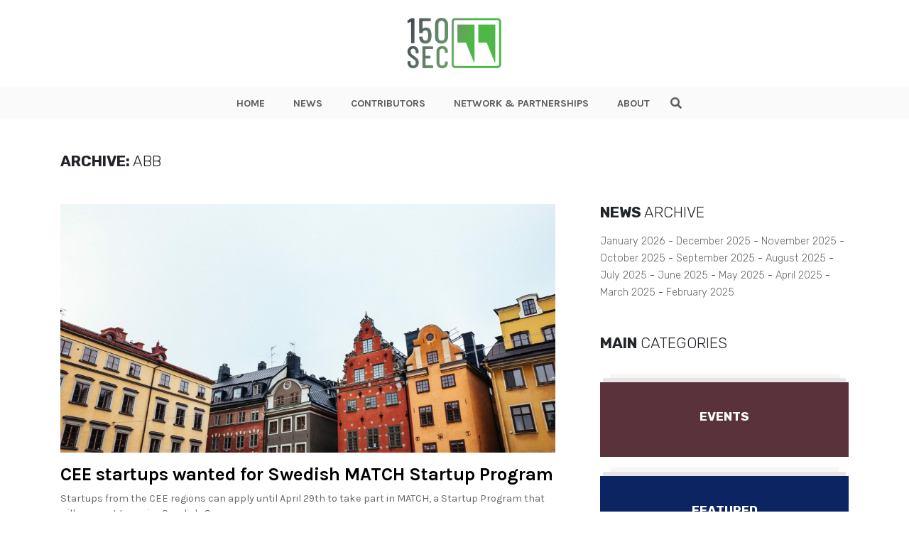

--- FILE ---
content_type: text/html; charset=UTF-8
request_url: https://150sec.com/tag/abb/
body_size: 9851
content:
<!doctype html>
<html class="no-js" lang="">
    <head>
        <meta charset="utf-8">
        <meta http-equiv="X-UA-Compatible" content="IE=edge">
        <title>150sec</title>
        <meta name="viewport" content="width=device-width, initial-scale=1">
        <!-- Place favicon.ico in the root directory -->
        <link type="image/x-icon" href="https://150sec.com/wp-content/themes/150sec/favicon.jpg" rel="icon">
        <!-- <link rel="stylesheet" href="https://use.fontawesome.com/releases/v5.8.1/css/all.css" integrity="sha384-50oBUHEmvpQ+1lW4y57PTFmhCaXp0ML5d60M1M7uH2+nqUivzIebhndOJK28anvf" crossorigin="anonymous"> -->
        <link rel="stylesheet" href="https://use.fontawesome.com/releases/v5.8.2/css/all.css" integrity="sha384-oS3vJWv+0UjzBfQzYUhtDYW+Pj2yciDJxpsK1OYPAYjqT085Qq/1cq5FLXAZQ7Ay" crossorigin="anonymous">
        <link href="https://fonts.googleapis.com/css?family=Karla:400,700,700i|Rubik:300,300i,400,400i,700" rel="stylesheet">
        <link rel="stylesheet" href="https://150sec.com/wp-content/themes/150sec/css/normalize.css">
        <link rel="stylesheet" href="https://150sec.com/wp-content/themes/150sec/css/bootstrap.min.css">
        <link rel="stylesheet" href="https://150sec.com/wp-content/themes/150sec/css/main.css">
        <script src="https://150sec.com/wp-content/themes/150sec/js/vendor/modernizr-2.8.3.min.js"></script>
        <!-- repo ok -->
        <!-- Google Tag Manager -->
            <script>(function(w,d,s,l,i){w[l]=w[l]||[];w[l].push({'gtm.start':
            new Date().getTime(),event:'gtm.js'});var f=d.getElementsByTagName(s)[0],
            j=d.createElement(s),dl=l!='dataLayer'?'&l='+l:'';j.async=true;j.src=
            'https://www.googletagmanager.com/gtm.js?id='+i+dl;f.parentNode.insertBefore(j,f);
            })(window,document,'script','dataLayer','GTM-PDB6N5M');</script>
        <!-- end Google Tag Manager -->
        <meta name='robots' content='index, follow, max-image-preview:large, max-snippet:-1, max-video-preview:-1' />

	<!-- This site is optimized with the Yoast SEO plugin v26.7 - https://yoast.com/wordpress/plugins/seo/ -->
	<link rel="canonical" href="https://www.150sec.com/tag/abb/" />
	<meta property="og:locale" content="en_US" />
	<meta property="og:type" content="article" />
	<meta property="og:title" content="ABB Archives - 150sec" />
	<meta property="og:url" content="https://www.150sec.com/tag/abb/" />
	<meta property="og:site_name" content="150sec" />
	<meta name="twitter:card" content="summary_large_image" />
	<script type="application/ld+json" class="yoast-schema-graph">{"@context":"https://schema.org","@graph":[{"@type":"CollectionPage","@id":"https://www.150sec.com/tag/abb/","url":"https://www.150sec.com/tag/abb/","name":"ABB Archives - 150sec","isPartOf":{"@id":"https://www.150sec.com/#website"},"primaryImageOfPage":{"@id":"https://www.150sec.com/tag/abb/#primaryimage"},"image":{"@id":"https://www.150sec.com/tag/abb/#primaryimage"},"thumbnailUrl":"https://150sec.com/wp-content/uploads/2019/04/robert-bye-465022-unsplash.jpg","breadcrumb":{"@id":"https://www.150sec.com/tag/abb/#breadcrumb"},"inLanguage":"en-US"},{"@type":"ImageObject","inLanguage":"en-US","@id":"https://www.150sec.com/tag/abb/#primaryimage","url":"https://150sec.com/wp-content/uploads/2019/04/robert-bye-465022-unsplash.jpg","contentUrl":"https://150sec.com/wp-content/uploads/2019/04/robert-bye-465022-unsplash.jpg","width":1920,"height":1281},{"@type":"BreadcrumbList","@id":"https://www.150sec.com/tag/abb/#breadcrumb","itemListElement":[{"@type":"ListItem","position":1,"name":"Home","item":"https://www.150sec.com/"},{"@type":"ListItem","position":2,"name":"ABB"}]},{"@type":"WebSite","@id":"https://www.150sec.com/#website","url":"https://www.150sec.com/","name":"150sec","description":"","potentialAction":[{"@type":"SearchAction","target":{"@type":"EntryPoint","urlTemplate":"https://www.150sec.com/?s={search_term_string}"},"query-input":{"@type":"PropertyValueSpecification","valueRequired":true,"valueName":"search_term_string"}}],"inLanguage":"en-US"}]}</script>
	<!-- / Yoast SEO plugin. -->


<link rel='dns-prefetch' href='//platform-api.sharethis.com' />
<link rel='dns-prefetch' href='//www.googletagmanager.com' />
<script type="text/javascript" id="wpp-js" src="https://150sec.com/wp-content/plugins/wordpress-popular-posts/assets/js/wpp.min.js?ver=7.3.6" data-sampling="0" data-sampling-rate="100" data-api-url="https://150sec.com/wp-json/wordpress-popular-posts" data-post-id="0" data-token="66acc6162c" data-lang="0" data-debug="0"></script>
<link rel="alternate" type="application/rss+xml" title="150sec &raquo; ABB Tag Feed" href="https://150sec.com/tag/abb/feed/" />
<style id='wp-img-auto-sizes-contain-inline-css' type='text/css'>
img:is([sizes=auto i],[sizes^="auto," i]){contain-intrinsic-size:3000px 1500px}
/*# sourceURL=wp-img-auto-sizes-contain-inline-css */
</style>
<style id='wp-emoji-styles-inline-css' type='text/css'>

	img.wp-smiley, img.emoji {
		display: inline !important;
		border: none !important;
		box-shadow: none !important;
		height: 1em !important;
		width: 1em !important;
		margin: 0 0.07em !important;
		vertical-align: -0.1em !important;
		background: none !important;
		padding: 0 !important;
	}
/*# sourceURL=wp-emoji-styles-inline-css */
</style>
<style id='wp-block-library-inline-css' type='text/css'>
:root{--wp-block-synced-color:#7a00df;--wp-block-synced-color--rgb:122,0,223;--wp-bound-block-color:var(--wp-block-synced-color);--wp-editor-canvas-background:#ddd;--wp-admin-theme-color:#007cba;--wp-admin-theme-color--rgb:0,124,186;--wp-admin-theme-color-darker-10:#006ba1;--wp-admin-theme-color-darker-10--rgb:0,107,160.5;--wp-admin-theme-color-darker-20:#005a87;--wp-admin-theme-color-darker-20--rgb:0,90,135;--wp-admin-border-width-focus:2px}@media (min-resolution:192dpi){:root{--wp-admin-border-width-focus:1.5px}}.wp-element-button{cursor:pointer}:root .has-very-light-gray-background-color{background-color:#eee}:root .has-very-dark-gray-background-color{background-color:#313131}:root .has-very-light-gray-color{color:#eee}:root .has-very-dark-gray-color{color:#313131}:root .has-vivid-green-cyan-to-vivid-cyan-blue-gradient-background{background:linear-gradient(135deg,#00d084,#0693e3)}:root .has-purple-crush-gradient-background{background:linear-gradient(135deg,#34e2e4,#4721fb 50%,#ab1dfe)}:root .has-hazy-dawn-gradient-background{background:linear-gradient(135deg,#faaca8,#dad0ec)}:root .has-subdued-olive-gradient-background{background:linear-gradient(135deg,#fafae1,#67a671)}:root .has-atomic-cream-gradient-background{background:linear-gradient(135deg,#fdd79a,#004a59)}:root .has-nightshade-gradient-background{background:linear-gradient(135deg,#330968,#31cdcf)}:root .has-midnight-gradient-background{background:linear-gradient(135deg,#020381,#2874fc)}:root{--wp--preset--font-size--normal:16px;--wp--preset--font-size--huge:42px}.has-regular-font-size{font-size:1em}.has-larger-font-size{font-size:2.625em}.has-normal-font-size{font-size:var(--wp--preset--font-size--normal)}.has-huge-font-size{font-size:var(--wp--preset--font-size--huge)}.has-text-align-center{text-align:center}.has-text-align-left{text-align:left}.has-text-align-right{text-align:right}.has-fit-text{white-space:nowrap!important}#end-resizable-editor-section{display:none}.aligncenter{clear:both}.items-justified-left{justify-content:flex-start}.items-justified-center{justify-content:center}.items-justified-right{justify-content:flex-end}.items-justified-space-between{justify-content:space-between}.screen-reader-text{border:0;clip-path:inset(50%);height:1px;margin:-1px;overflow:hidden;padding:0;position:absolute;width:1px;word-wrap:normal!important}.screen-reader-text:focus{background-color:#ddd;clip-path:none;color:#444;display:block;font-size:1em;height:auto;left:5px;line-height:normal;padding:15px 23px 14px;text-decoration:none;top:5px;width:auto;z-index:100000}html :where(.has-border-color){border-style:solid}html :where([style*=border-top-color]){border-top-style:solid}html :where([style*=border-right-color]){border-right-style:solid}html :where([style*=border-bottom-color]){border-bottom-style:solid}html :where([style*=border-left-color]){border-left-style:solid}html :where([style*=border-width]){border-style:solid}html :where([style*=border-top-width]){border-top-style:solid}html :where([style*=border-right-width]){border-right-style:solid}html :where([style*=border-bottom-width]){border-bottom-style:solid}html :where([style*=border-left-width]){border-left-style:solid}html :where(img[class*=wp-image-]){height:auto;max-width:100%}:where(figure){margin:0 0 1em}html :where(.is-position-sticky){--wp-admin--admin-bar--position-offset:var(--wp-admin--admin-bar--height,0px)}@media screen and (max-width:600px){html :where(.is-position-sticky){--wp-admin--admin-bar--position-offset:0px}}

/*# sourceURL=wp-block-library-inline-css */
</style>
<style id='classic-theme-styles-inline-css' type='text/css'>
/*! This file is auto-generated */
.wp-block-button__link{color:#fff;background-color:#32373c;border-radius:9999px;box-shadow:none;text-decoration:none;padding:calc(.667em + 2px) calc(1.333em + 2px);font-size:1.125em}.wp-block-file__button{background:#32373c;color:#fff;text-decoration:none}
/*# sourceURL=/wp-includes/css/classic-themes.min.css */
</style>
<link rel='stylesheet' id='ppress-frontend-css' href='https://150sec.com/wp-content/plugins/wp-user-avatar/assets/css/frontend.min.css?ver=4.16.8' type='text/css' media='all' />
<link rel='stylesheet' id='ppress-flatpickr-css' href='https://150sec.com/wp-content/plugins/wp-user-avatar/assets/flatpickr/flatpickr.min.css?ver=4.16.8' type='text/css' media='all' />
<link rel='stylesheet' id='ppress-select2-css' href='https://150sec.com/wp-content/plugins/wp-user-avatar/assets/select2/select2.min.css?ver=6.9' type='text/css' media='all' />
<link rel='stylesheet' id='wordpress-popular-posts-css-css' href='https://150sec.com/wp-content/plugins/wordpress-popular-posts/assets/css/wpp.css?ver=7.3.6' type='text/css' media='all' />
<script type="text/javascript" src="//platform-api.sharethis.com/js/sharethis.js?ver=8.5.3#property=682cdc17bde97c0013e1de27&amp;product=gdpr-compliance-tool-v2&amp;source=simple-share-buttons-adder-wordpress" id="simple-share-buttons-adder-mu-js"></script>
<script type="text/javascript" src="https://150sec.com/wp-includes/js/jquery/jquery.min.js?ver=3.7.1" id="jquery-core-js"></script>
<script type="text/javascript" src="https://150sec.com/wp-includes/js/jquery/jquery-migrate.min.js?ver=3.4.1" id="jquery-migrate-js"></script>
<script type="text/javascript" src="https://150sec.com/wp-content/plugins/wp-user-avatar/assets/flatpickr/flatpickr.min.js?ver=4.16.8" id="ppress-flatpickr-js"></script>
<script type="text/javascript" src="https://150sec.com/wp-content/plugins/wp-user-avatar/assets/select2/select2.min.js?ver=4.16.8" id="ppress-select2-js"></script>

<!-- Google tag (gtag.js) snippet added by Site Kit -->
<!-- Google Analytics snippet added by Site Kit -->
<script type="text/javascript" src="https://www.googletagmanager.com/gtag/js?id=GT-NMLFJQZ" id="google_gtagjs-js" async></script>
<script type="text/javascript" id="google_gtagjs-js-after">
/* <![CDATA[ */
window.dataLayer = window.dataLayer || [];function gtag(){dataLayer.push(arguments);}
gtag("set","linker",{"domains":["150sec.com"]});
gtag("js", new Date());
gtag("set", "developer_id.dZTNiMT", true);
gtag("config", "GT-NMLFJQZ");
//# sourceURL=google_gtagjs-js-after
/* ]]> */
</script>
<link rel="https://api.w.org/" href="https://150sec.com/wp-json/" /><link rel="alternate" title="JSON" type="application/json" href="https://150sec.com/wp-json/wp/v2/tags/1619" /><link rel="EditURI" type="application/rsd+xml" title="RSD" href="https://150sec.com/xmlrpc.php?rsd" />
<meta name="generator" content="WordPress 6.9" />
<meta name="generator" content="Site Kit by Google 1.170.0" />            <style id="wpp-loading-animation-styles">@-webkit-keyframes bgslide{from{background-position-x:0}to{background-position-x:-200%}}@keyframes bgslide{from{background-position-x:0}to{background-position-x:-200%}}.wpp-widget-block-placeholder,.wpp-shortcode-placeholder{margin:0 auto;width:60px;height:3px;background:#dd3737;background:linear-gradient(90deg,#dd3737 0%,#571313 10%,#dd3737 100%);background-size:200% auto;border-radius:3px;-webkit-animation:bgslide 1s infinite linear;animation:bgslide 1s infinite linear}</style>
            <link rel="icon" href="https://150sec.com/wp-content/uploads/2019/07/cropped-150sec-new-logo1-32x32.jpg" sizes="32x32" />
<link rel="icon" href="https://150sec.com/wp-content/uploads/2019/07/cropped-150sec-new-logo1-192x192.jpg" sizes="192x192" />
<link rel="apple-touch-icon" href="https://150sec.com/wp-content/uploads/2019/07/cropped-150sec-new-logo1-180x180.jpg" />
<meta name="msapplication-TileImage" content="https://150sec.com/wp-content/uploads/2019/07/cropped-150sec-new-logo1-270x270.jpg" />
    </head>
    <body>

    <!-- Google Tag Manager (noscript) -->
        <noscript><iframe src="https://www.googletagmanager.com/ns.html?id=GTM-PDB6N5M"
        height="0" width="0" style="display:none;visibility:hidden"></iframe></noscript>
    <!-- End Google Tag Manager (noscript) -->    <header class="the-header">
    <div class="innerHeader">
        <div class="container">
            <div class="row align-items-center">
                <div class="col-6 col-lg-12">
                    <div class="logo">
                        <a href="https://150sec.com">
                            <img class="logo-img" src="https://150sec.com/wp-content/themes/150sec/img/150sec.png" alt="150sec Logo">
                        </a>
                    </div>
                </div>
                
                <div class="col-6">
                    <div class="d-flex align-items-center justify-content-end">
                        <div class="wrap-hamburger">
                                <span class="rotHam"></span>
                                <span></span>
                                <span class="rotHam"></span>
                        </div>
                    </div>
                </div>

                <!-- Tagline if front-page -->
                            </div>
        </div>

        <div class="nav-wrap-h">
            <div class="nav-wrap">
                <div class="container">
                    <div class="row align-items-center">
                        <div class="col-2 showOnFixed">
                            <div class="logo">
                                <a href="https://150sec.com">
                                    <img class="logo-img" src="https://150sec.com/wp-content/themes/150sec/img/150sec.png" alt="150sec Logo">
                                </a>
                            </div>
                        </div>
                        <div class="col-12 wraptheMenu">
                            <div class="d-flex justify-content-center">
                                <nav class="the-menu">
                                    <div class="menu-new-site-menu-container"><ul id="menu-new-site-menu" class="menu"><li id="menu-item-11845" class="menu-item menu-item-type-post_type menu-item-object-page menu-item-home menu-item-11845"><a href="https://150sec.com/">HOME</a></li>
<li id="menu-item-11847" class="menu-item menu-item-type-post_type menu-item-object-page current_page_parent menu-item-11847"><a href="https://150sec.com/all-articles/">NEWS</a></li>
<li id="menu-item-11848" class="menu-item menu-item-type-post_type menu-item-object-page menu-item-11848"><a href="https://150sec.com/contributors/">CONTRIBUTORS</a></li>
<li id="menu-item-11849" class="menu-item menu-item-type-post_type menu-item-object-page menu-item-11849"><a href="https://150sec.com/media-partnerships/">NETWORK &#038; PARTNERSHIPS</a></li>
<li id="menu-item-11846" class="menu-item menu-item-type-post_type menu-item-object-page menu-item-11846"><a href="https://150sec.com/about/">ABOUT</a></li>
</ul></div>                                </nav>

                                <div class="theSearch">
                                    <form class="theSearch-content" action="https://150sec.com" method="GET">
                                        <input type="text" name="s" id="search" value="">
                                        <span class="search" id="search-btn">
                                            <i class="fas fa-search btnOpenSearch"></i>
                                            <i class="fas fa-times btnCloseSearch"></i>
                                        </span>
                                    </form>
                                </div>
                            </div>
                        </div>
                    </div>
                </div>
            </div>
        </div>
    </div>
</header>

<div id="waypointHeader"></div>
<div class="mobilespace"></div>
    <section class="mt-2 mt-lg-5 mb-5">
        <div class="container">
            <div class="row">
                <div class="col-12">
                    <div class="titleBlock titleBlockPage">
                        <h4><strong>ARCHIVE:</strong> ABB</h4>
                    </div>
                </div>

                <div class="col-12 mt-3 mt-lg-5">
                    <div class="row">
                        <div class="col-lg-8 pr-lg-5">
                            <ul class="articleList row">
                                          
                                                                                            <li class="col-12">
                                                    <div class="wrapImage">
                                                        <a href="https://150sec.com/cee-startups-wanted-for-swedish-match-startup-program/11218/">
                                                            <img width="1920" height="1281" src="https://150sec.com/wp-content/uploads/2019/04/robert-bye-465022-unsplash.jpg" class="attachment-full size-full wp-post-image" alt="" decoding="async" fetchpriority="high" srcset="https://150sec.com/wp-content/uploads/2019/04/robert-bye-465022-unsplash.jpg 1920w, https://150sec.com/wp-content/uploads/2019/04/robert-bye-465022-unsplash-300x200.jpg 300w, https://150sec.com/wp-content/uploads/2019/04/robert-bye-465022-unsplash-768x512.jpg 768w, https://150sec.com/wp-content/uploads/2019/04/robert-bye-465022-unsplash-1024x683.jpg 1024w" sizes="(max-width: 1920px) 100vw, 1920px" />                                                        </a>
                                                    </div>

                                                    <div class="post_meta_description">
                                                        <a href="https://150sec.com/cee-startups-wanted-for-swedish-match-startup-program/11218/">
                                                            <h2>CEE startups wanted for Swedish MATCH Startup Program</h2>
                                                        </a>

                                                        <a href="https://150sec.com/cee-startups-wanted-for-swedish-match-startup-program/11218/">
                                                            <p>Startups from the CEE regions can apply until April 29th to take part in MATCH, a Startup Program that will connect to major Swedish. See more..</p>
                                                        </a>

                                                        <div class="mt-2">
                                                            <!-- <p>By <strong>Valentina</strong> - Jun 10, 2019</p> -->
<p>
    By <a href="https://150sec.com/author/valentina-cullman/">Valentina Cullmann</a> - 
    April 25, 2019</p>

                                                        </div>
                                                        <div class="mt-4">
                                                            <ul class="entryMeta-tags">
                                <li><a href="https://150sec.com/tag/abb/">#ABB</a></li>
                                                                <li><a href="https://150sec.com/tag/aq/">#AQ</a></li>
                                                                <li><a href="https://150sec.com/tag/ericsson/">#Ericsson</a></li>
                    </ul>                                                        </div>
                                                    </div>
                                                    <hr>
                                                </li>
                                                                                                                                                                                    </ul>
                            
                            <!-- <div class="wrapPagination">
    <div class="pagination-news-list">
        <ul class="page-numbers">
            <li>
                <a class="prev page-numbers" href="#"><i class="fas fa-chevron-left"></i></a>
            </li>
            <li>
                <span aria-current="page" class="page-numbers current">1</span>
            </li>
            <li>
                <a class="page-numbers" href="#">2</a>
            </li>
            <li>
                <a class="page-numbers" href="#/">3</a>
            </li>
            <li>
                <span class="page-numbers dots">…</span>
            </li>
            <li>
                <a class="page-numbers" href="#/">240</a>
            </li>
            <li>
                <a class="next page-numbers" href="#"><i class="fas fa-chevron-right"></i></a>
            </li>
        </ul>
    </div>
</div> -->

<div class="col-12">
    <div class="row">
        <div class="col-12">
            <div class="wrapPagination">
                            </div>
        </div>
    </div>
</div>                                                    </div>

                        <div class="col-lg-4 mt-5 mt-lg-0">
                            <div class="asideBlock mb-5">
                                <div class="titleBlock mb-3">
                                    <h4><strong>NEWS</strong> ARCHIVE</h4>
                                </div>

                                <ul class="ListArchive">
                                    	<li><a href='https://150sec.com/date/2026/01/'>January 2026</a></li>
	<li><a href='https://150sec.com/date/2025/12/'>December 2025</a></li>
	<li><a href='https://150sec.com/date/2025/11/'>November 2025</a></li>
	<li><a href='https://150sec.com/date/2025/10/'>October 2025</a></li>
	<li><a href='https://150sec.com/date/2025/09/'>September 2025</a></li>
	<li><a href='https://150sec.com/date/2025/08/'>August 2025</a></li>
	<li><a href='https://150sec.com/date/2025/07/'>July 2025</a></li>
	<li><a href='https://150sec.com/date/2025/06/'>June 2025</a></li>
	<li><a href='https://150sec.com/date/2025/05/'>May 2025</a></li>
	<li><a href='https://150sec.com/date/2025/04/'>April 2025</a></li>
	<li><a href='https://150sec.com/date/2025/03/'>March 2025</a></li>
	<li><a href='https://150sec.com/date/2025/02/'>February 2025</a></li>
                                </ul>
                            </div>

                            <div class="asideBlock">
                                                            </div>

                            <div class="asideBlock mt-5">
                                <div class="titleBlock mb-3">
    <h4><strong>MAIN</strong> CATEGORIES</h4>
</div>

<ul class="ListCategories row">
                                                                                                <li class="col-12 col-sm-6 col-lg-12">
                    <a href="https://150sec.com/events/">
                        <div class="ListCategories-inner" style="background-color: #59323b;">
                            <div class="d-flex align-items-center justify-content-center">
                                <h5>Events</h5>
                            </div>
                        </div>
                    </a>
                </li>
                                            <li class="col-12 col-sm-6 col-lg-12">
                    <a href="https://150sec.com/featured/">
                        <div class="ListCategories-inner" style="background-color: #0c2461;">
                            <div class="d-flex align-items-center justify-content-center">
                                <h5>Featured</h5>
                            </div>
                        </div>
                    </a>
                </li>
                                                                                                                            <li class="col-12 col-sm-6 col-lg-12">
                    <a href="https://150sec.com/society/">
                        <div class="ListCategories-inner" style="background-color: #13cacc;">
                            <div class="d-flex align-items-center justify-content-center">
                                <h5>Society</h5>
                            </div>
                        </div>
                    </a>
                </li>
                                                                            <li class="col-12 col-sm-6 col-lg-12">
                    <a href="https://150sec.com/startups/">
                        <div class="ListCategories-inner" style="background-color: #ff4f40;">
                            <div class="d-flex align-items-center justify-content-center">
                                <h5>Startups</h5>
                            </div>
                        </div>
                    </a>
                </li>
                                            <li class="col-12 col-sm-6 col-lg-12">
                    <a href="https://150sec.com/technology/">
                        <div class="ListCategories-inner" style="background-color: #0378a6;">
                            <div class="d-flex align-items-center justify-content-center">
                                <h5>Technology</h5>
                            </div>
                        </div>
                    </a>
                </li>
                                                                    
    <!-- <li>
        <a href="#">
            <div class="ListCategories-inner" style="background-color: #FF4F40;">
                <div class="d-flex align-items-center justify-content-center">
                    <h5>STARTUPS</h5>
                </div>
            </div>
        </a>
    </li>

    <li>
        <a href="#">
            <div class="ListCategories-inner" style="background-color: #59323B;">
                <div class="d-flex align-items-center justify-content-center">
                    <h5>EVENTS</h5>
                </div>
            </div>
        </a>
    </li>

    <li>
        <a href="#">
            <div class="ListCategories-inner" style="background-color: #0378A6;">
                <div class="d-flex align-items-center justify-content-center">
                    <h5>TECHNOLOGY</h5>
                </div>
            </div>
        </a>
    </li>

    <li>
        <a href="#">
            <div class="ListCategories-inner" style="background-color: #13CACC;">
                <div class="d-flex align-items-center justify-content-center">
                    <h5>SOCIETY</h5>
                </div>
            </div>
        </a>
    </li> -->
</ul>                            </div>
                        </div>
                    </div>
                </div>
            </div>
        </div>
    </section>

    

<footer>
    <div class="container">
        <div class="row">
            <div class="offset-lg-2 col-lg-8">
                <ul>
                                        
                                <li>
                                    <a href="https://www.facebook.com/150sec" target="_blank">
                                        <i class="fab fa-facebook-f"></i>                            
                                    </a>
                                </li>
                                                
                                <li>
                                    <a href="https://twitter.com/150sec" target="_blank">
                                        <i class="fab fa-twitter"></i>                            
                                    </a>
                                </li>
                                                
                                <li>
                                    <a href="https://www.instagram.com/150sec/" target="_blank">
                                        <i class="fab fa-instagram"></i>                            
                                    </a>
                                </li>
                                                                </ul>

                <div class="logo">
                    <a href="https://150sec.com">
                        <img class="logo-img" src="https://150sec.com/wp-content/themes/150sec/img/150sec.png" alt="150sec Logo">
                    </a>
                </div>

                <p>150sec focuses on thought-provoking stories around Europe’s emerging startup scenes. We uncover, challenge and connect ideas from entrepreneurs, technology and society. Our mission is to build a community beyond the bubble – from today’s startup underdogs to tomorrow’s thought leaders.</p>
<div style="font-size: 13px;font-weight: 300;margin: 30px 0 10px"><a href="https://espacio.co" target="_blank" rel="noopener"><br />
<img decoding="async" style="margin-bottom: 10px" src="https://publicize.co/wp-content/uploads/2018/08/espacio-footercopy.png" alt="Espacio Medellín Media Incubator" /><br />
</a></p>
<div><a style="color: #3ca4e0" href="https://espacio.co/contact/" target="_blank" rel="noopener">Work with Us</a></div>
<div style="color: #fafbfd">
<p><a style="color: #fafbfd;font-weight: 300" href="https://espacio.co/careers/" target="_blank" rel="noopener">Jobs @ Espacio Media Incubator</a></p>
<p>2018 Espacio Media Incubator, All Rights Reserved</p>
</div>
</div>

            </div>
        </div>
    </div>

    <div class="fooCo">
        <h5>150sec © 2019 All Rights Reserved.</h5>
    </div>
</footer>    
<script src="//ajax.googleapis.com/ajax/libs/jquery/1.11.2/jquery.min.js"></script>
<script>window.jQuery || document.write('<script src="js/vendor/jquery-1.11.2.min.js"><\/script>')</script>
<script src="https://150sec.com/wp-content/themes/150sec/js/plugins.js"></script>
<!-- <script src="//code.jquery.com/ui/1.11.4/jquery-ui.js"></script> -->
<script src="https://150sec.com/wp-content/themes/150sec/js/jquery.placeholder.js"></script>
<script src="https://150sec.com/wp-content/themes/150sec/js/jquery.validate.js"></script>
<script src="https://150sec.com/wp-content/themes/150sec/js/additional-methods.js"></script>
<script src="https://150sec.com/wp-content/themes/150sec/js/main.js"></script>
<script src="https://150sec.com/wp-content/themes/150sec/js/waypoints.min.js"></script>

<script>

    _width = $(window).width();

    if ( _width > 991 ) {
        // Header
            header = new Waypoint({
                element: document.getElementById('waypointHeader'),
                handler: function(direction) {
                    if (direction === 'down') {
                        $("header").addClass("smallHeader");
                    } else {
                        $("header").removeClass("smallHeader");
                    }
                }
            });

            $(".menu li.menu-item-has-children").on("mouseenter", function(){
                _this = $(this);
                _this.find(".sub-menu").stop().fadeIn();
                
                $(".menu li.menu-item-has-children").on("mouseleave", function(){
                    _this = $(this);
                    _this.find(".sub-menu").stop().fadeOut();
                });
            });
        // end Header
    } else {
        var hamburger = $('.wrap-hamburger');
        hamburger.on('click', function() {
            $(this).toggleClass('activeMenu');
            $(".nav-wrap-h").stop().fadeToggle();
        });
    }

    $(".search").on("click", function(){
        $(".theSearch").toggleClass("on");
        $(".btnOpenSearch").stop().fadeToggle();
        $(".btnCloseSearch").stop().fadeToggle();
        $(this).parent().find("input").focus();
    });
</script>
<script type="speculationrules">
{"prefetch":[{"source":"document","where":{"and":[{"href_matches":"/*"},{"not":{"href_matches":["/wp-*.php","/wp-admin/*","/wp-content/uploads/*","/wp-content/*","/wp-content/plugins/*","/wp-content/themes/150sec/*","/*\\?(.+)"]}},{"not":{"selector_matches":"a[rel~=\"nofollow\"]"}},{"not":{"selector_matches":".no-prefetch, .no-prefetch a"}}]},"eagerness":"conservative"}]}
</script>
<script type="text/javascript" src="https://150sec.com/wp-content/plugins/simple-share-buttons-adder/js/ssba.js?ver=1759206611" id="simple-share-buttons-adder-ssba-js"></script>
<script type="text/javascript" id="simple-share-buttons-adder-ssba-js-after">
/* <![CDATA[ */
Main.boot( [] );
//# sourceURL=simple-share-buttons-adder-ssba-js-after
/* ]]> */
</script>
<script type="text/javascript" id="ppress-frontend-script-js-extra">
/* <![CDATA[ */
var pp_ajax_form = {"ajaxurl":"https://150sec.com/wp-admin/admin-ajax.php","confirm_delete":"Are you sure?","deleting_text":"Deleting...","deleting_error":"An error occurred. Please try again.","nonce":"21fb715481","disable_ajax_form":"false","is_checkout":"0","is_checkout_tax_enabled":"0","is_checkout_autoscroll_enabled":"true"};
//# sourceURL=ppress-frontend-script-js-extra
/* ]]> */
</script>
<script type="text/javascript" src="https://150sec.com/wp-content/plugins/wp-user-avatar/assets/js/frontend.min.js?ver=4.16.8" id="ppress-frontend-script-js"></script>
<script id="wp-emoji-settings" type="application/json">
{"baseUrl":"https://s.w.org/images/core/emoji/17.0.2/72x72/","ext":".png","svgUrl":"https://s.w.org/images/core/emoji/17.0.2/svg/","svgExt":".svg","source":{"concatemoji":"https://150sec.com/wp-includes/js/wp-emoji-release.min.js?ver=6.9"}}
</script>
<script type="module">
/* <![CDATA[ */
/*! This file is auto-generated */
const a=JSON.parse(document.getElementById("wp-emoji-settings").textContent),o=(window._wpemojiSettings=a,"wpEmojiSettingsSupports"),s=["flag","emoji"];function i(e){try{var t={supportTests:e,timestamp:(new Date).valueOf()};sessionStorage.setItem(o,JSON.stringify(t))}catch(e){}}function c(e,t,n){e.clearRect(0,0,e.canvas.width,e.canvas.height),e.fillText(t,0,0);t=new Uint32Array(e.getImageData(0,0,e.canvas.width,e.canvas.height).data);e.clearRect(0,0,e.canvas.width,e.canvas.height),e.fillText(n,0,0);const a=new Uint32Array(e.getImageData(0,0,e.canvas.width,e.canvas.height).data);return t.every((e,t)=>e===a[t])}function p(e,t){e.clearRect(0,0,e.canvas.width,e.canvas.height),e.fillText(t,0,0);var n=e.getImageData(16,16,1,1);for(let e=0;e<n.data.length;e++)if(0!==n.data[e])return!1;return!0}function u(e,t,n,a){switch(t){case"flag":return n(e,"\ud83c\udff3\ufe0f\u200d\u26a7\ufe0f","\ud83c\udff3\ufe0f\u200b\u26a7\ufe0f")?!1:!n(e,"\ud83c\udde8\ud83c\uddf6","\ud83c\udde8\u200b\ud83c\uddf6")&&!n(e,"\ud83c\udff4\udb40\udc67\udb40\udc62\udb40\udc65\udb40\udc6e\udb40\udc67\udb40\udc7f","\ud83c\udff4\u200b\udb40\udc67\u200b\udb40\udc62\u200b\udb40\udc65\u200b\udb40\udc6e\u200b\udb40\udc67\u200b\udb40\udc7f");case"emoji":return!a(e,"\ud83e\u1fac8")}return!1}function f(e,t,n,a){let r;const o=(r="undefined"!=typeof WorkerGlobalScope&&self instanceof WorkerGlobalScope?new OffscreenCanvas(300,150):document.createElement("canvas")).getContext("2d",{willReadFrequently:!0}),s=(o.textBaseline="top",o.font="600 32px Arial",{});return e.forEach(e=>{s[e]=t(o,e,n,a)}),s}function r(e){var t=document.createElement("script");t.src=e,t.defer=!0,document.head.appendChild(t)}a.supports={everything:!0,everythingExceptFlag:!0},new Promise(t=>{let n=function(){try{var e=JSON.parse(sessionStorage.getItem(o));if("object"==typeof e&&"number"==typeof e.timestamp&&(new Date).valueOf()<e.timestamp+604800&&"object"==typeof e.supportTests)return e.supportTests}catch(e){}return null}();if(!n){if("undefined"!=typeof Worker&&"undefined"!=typeof OffscreenCanvas&&"undefined"!=typeof URL&&URL.createObjectURL&&"undefined"!=typeof Blob)try{var e="postMessage("+f.toString()+"("+[JSON.stringify(s),u.toString(),c.toString(),p.toString()].join(",")+"));",a=new Blob([e],{type:"text/javascript"});const r=new Worker(URL.createObjectURL(a),{name:"wpTestEmojiSupports"});return void(r.onmessage=e=>{i(n=e.data),r.terminate(),t(n)})}catch(e){}i(n=f(s,u,c,p))}t(n)}).then(e=>{for(const n in e)a.supports[n]=e[n],a.supports.everything=a.supports.everything&&a.supports[n],"flag"!==n&&(a.supports.everythingExceptFlag=a.supports.everythingExceptFlag&&a.supports[n]);var t;a.supports.everythingExceptFlag=a.supports.everythingExceptFlag&&!a.supports.flag,a.supports.everything||((t=a.source||{}).concatemoji?r(t.concatemoji):t.wpemoji&&t.twemoji&&(r(t.twemoji),r(t.wpemoji)))});
//# sourceURL=https://150sec.com/wp-includes/js/wp-emoji-loader.min.js
/* ]]> */
</script>
    
    <!-- scripts main page -->
    <script>

    </script>

    <script type="speculationrules">
{"prefetch":[{"source":"document","where":{"and":[{"href_matches":"/*"},{"not":{"href_matches":["/wp-*.php","/wp-admin/*","/wp-content/uploads/*","/wp-content/*","/wp-content/plugins/*","/wp-content/themes/150sec/*","/*\\?(.+)"]}},{"not":{"selector_matches":"a[rel~=\"nofollow\"]"}},{"not":{"selector_matches":".no-prefetch, .no-prefetch a"}}]},"eagerness":"conservative"}]}
</script>
<script id="wp-emoji-settings" type="application/json">
{"baseUrl":"https://s.w.org/images/core/emoji/17.0.2/72x72/","ext":".png","svgUrl":"https://s.w.org/images/core/emoji/17.0.2/svg/","svgExt":".svg","source":{"concatemoji":"https://150sec.com/wp-includes/js/wp-emoji-release.min.js?ver=6.9"}}
</script>
<script type="module">
/* <![CDATA[ */
/*! This file is auto-generated */
const a=JSON.parse(document.getElementById("wp-emoji-settings").textContent),o=(window._wpemojiSettings=a,"wpEmojiSettingsSupports"),s=["flag","emoji"];function i(e){try{var t={supportTests:e,timestamp:(new Date).valueOf()};sessionStorage.setItem(o,JSON.stringify(t))}catch(e){}}function c(e,t,n){e.clearRect(0,0,e.canvas.width,e.canvas.height),e.fillText(t,0,0);t=new Uint32Array(e.getImageData(0,0,e.canvas.width,e.canvas.height).data);e.clearRect(0,0,e.canvas.width,e.canvas.height),e.fillText(n,0,0);const a=new Uint32Array(e.getImageData(0,0,e.canvas.width,e.canvas.height).data);return t.every((e,t)=>e===a[t])}function p(e,t){e.clearRect(0,0,e.canvas.width,e.canvas.height),e.fillText(t,0,0);var n=e.getImageData(16,16,1,1);for(let e=0;e<n.data.length;e++)if(0!==n.data[e])return!1;return!0}function u(e,t,n,a){switch(t){case"flag":return n(e,"\ud83c\udff3\ufe0f\u200d\u26a7\ufe0f","\ud83c\udff3\ufe0f\u200b\u26a7\ufe0f")?!1:!n(e,"\ud83c\udde8\ud83c\uddf6","\ud83c\udde8\u200b\ud83c\uddf6")&&!n(e,"\ud83c\udff4\udb40\udc67\udb40\udc62\udb40\udc65\udb40\udc6e\udb40\udc67\udb40\udc7f","\ud83c\udff4\u200b\udb40\udc67\u200b\udb40\udc62\u200b\udb40\udc65\u200b\udb40\udc6e\u200b\udb40\udc67\u200b\udb40\udc7f");case"emoji":return!a(e,"\ud83e\u1fac8")}return!1}function f(e,t,n,a){let r;const o=(r="undefined"!=typeof WorkerGlobalScope&&self instanceof WorkerGlobalScope?new OffscreenCanvas(300,150):document.createElement("canvas")).getContext("2d",{willReadFrequently:!0}),s=(o.textBaseline="top",o.font="600 32px Arial",{});return e.forEach(e=>{s[e]=t(o,e,n,a)}),s}function r(e){var t=document.createElement("script");t.src=e,t.defer=!0,document.head.appendChild(t)}a.supports={everything:!0,everythingExceptFlag:!0},new Promise(t=>{let n=function(){try{var e=JSON.parse(sessionStorage.getItem(o));if("object"==typeof e&&"number"==typeof e.timestamp&&(new Date).valueOf()<e.timestamp+604800&&"object"==typeof e.supportTests)return e.supportTests}catch(e){}return null}();if(!n){if("undefined"!=typeof Worker&&"undefined"!=typeof OffscreenCanvas&&"undefined"!=typeof URL&&URL.createObjectURL&&"undefined"!=typeof Blob)try{var e="postMessage("+f.toString()+"("+[JSON.stringify(s),u.toString(),c.toString(),p.toString()].join(",")+"));",a=new Blob([e],{type:"text/javascript"});const r=new Worker(URL.createObjectURL(a),{name:"wpTestEmojiSupports"});return void(r.onmessage=e=>{i(n=e.data),r.terminate(),t(n)})}catch(e){}i(n=f(s,u,c,p))}t(n)}).then(e=>{for(const n in e)a.supports[n]=e[n],a.supports.everything=a.supports.everything&&a.supports[n],"flag"!==n&&(a.supports.everythingExceptFlag=a.supports.everythingExceptFlag&&a.supports[n]);var t;a.supports.everythingExceptFlag=a.supports.everythingExceptFlag&&!a.supports.flag,a.supports.everything||((t=a.source||{}).concatemoji?r(t.concatemoji):t.wpemoji&&t.twemoji&&(r(t.twemoji),r(t.wpemoji)))});
//# sourceURL=https://150sec.com/wp-includes/js/wp-emoji-loader.min.js
/* ]]> */
</script>
    <script>(function(){function c(){var b=a.contentDocument||a.contentWindow.document;if(b){var d=b.createElement('script');d.innerHTML="window.__CF$cv$params={r:'9bfcbcf72e93a700',t:'MTc2ODcyNTEwOA=='};var a=document.createElement('script');a.src='/cdn-cgi/challenge-platform/scripts/jsd/main.js';document.getElementsByTagName('head')[0].appendChild(a);";b.getElementsByTagName('head')[0].appendChild(d)}}if(document.body){var a=document.createElement('iframe');a.height=1;a.width=1;a.style.position='absolute';a.style.top=0;a.style.left=0;a.style.border='none';a.style.visibility='hidden';document.body.appendChild(a);if('loading'!==document.readyState)c();else if(window.addEventListener)document.addEventListener('DOMContentLoaded',c);else{var e=document.onreadystatechange||function(){};document.onreadystatechange=function(b){e(b);'loading'!==document.readyState&&(document.onreadystatechange=e,c())}}}})();</script><script defer src="https://static.cloudflareinsights.com/beacon.min.js/vcd15cbe7772f49c399c6a5babf22c1241717689176015" integrity="sha512-ZpsOmlRQV6y907TI0dKBHq9Md29nnaEIPlkf84rnaERnq6zvWvPUqr2ft8M1aS28oN72PdrCzSjY4U6VaAw1EQ==" data-cf-beacon='{"version":"2024.11.0","token":"1ec655da567746329c1ab738552b7f03","r":1,"server_timing":{"name":{"cfCacheStatus":true,"cfEdge":true,"cfExtPri":true,"cfL4":true,"cfOrigin":true,"cfSpeedBrain":true},"location_startswith":null}}' crossorigin="anonymous"></script>
</body>
</html>
<!-- Cached by WP-Optimize (gzip) - https://teamupdraft.com/wp-optimize/ - Last modified: January 17, 2026 7:50 pm (Europe/Budapest UTC:2) -->
